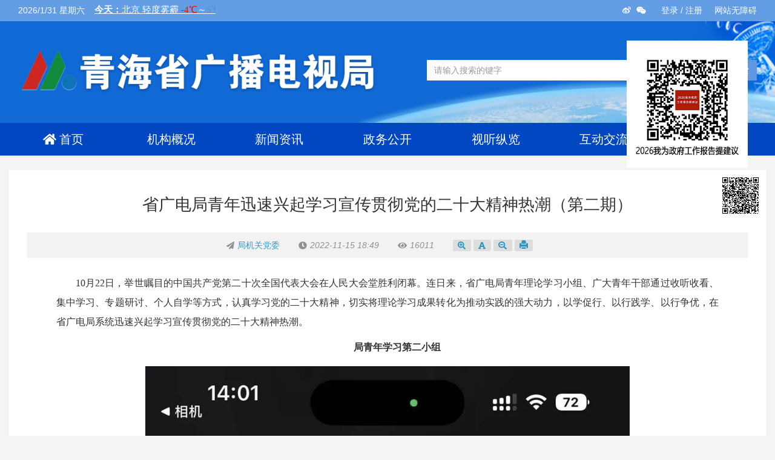

--- FILE ---
content_type: text/html; charset=UTF-8
request_url: http://gdj.qinghai.gov.cn/content/63736eb83fdee1179067d0ca.html
body_size: 7153
content:
<!DOCTYPE html>
<html>
<head>
    <title>省广电局青年迅速兴起学习宣传贯彻党的二十大精神热潮（第二期） 青海省广播电视局</title>
<meta name="keywords" content="省广电局青年迅速兴起学习宣传贯彻党的二十大精神热潮（第二期） 青海省广播电视局,青海省,省广电,省广播电视局,广播,电视">
<meta name="description" content="组织拟订全省广播电视科技发展规划、政策并组织实施和监督检查。负责对广播电视节目传输覆盖、监测和安全播出进行监管。指导、推进全省应急广播建设。指导、协调广播电视系统安全工作。指导全省广播电视、网络视听行业人才队伍建设."> <meta charset="utf-8" />
<meta http-equiv="x-ua-compatible" content="IE=edge" />
<meta name="viewport" content="width=device-width, height=device-height, initial-scale=1, maximum-scale=1, minimum-scale=1, user-scalable=no" />
<meta name="loadtimes" content="42 ms">

<meta name="author" content="QingHai Onzer Information Technology Co.,LTD. [http://www.onze.ltd|http://www.onze.tech]">
<link rel="bookmark" href="/public/gdj.qinghai.gov.cn/images/favicon.ico"/>
<link rel="shortcut icon" href="/public/gdj.qinghai.gov.cn/images/favicon.ico"/>
<meta itemprop="name" content="青海省广播电视局">
<meta itemprop="description" content="组织拟订全省广播电视科技发展规划、政策并组织实施和监督检查。负责对广播电视节目传输覆盖、监测和安全播出进行监管。指导、推进全省应急广播建设。指导、协调广播电视系统安全工作。指导全省广播电视、网络视听行业人才队伍建设.">
<meta itemprop="image" content="/public/gdj.qinghai.gov.cn/images/favicon.png">
<meta property="og:locale" content="zh_CN"/>
<meta property="og:type" content="website"/>
<meta property="og:title" content="青海省广播电视局"/>
<meta property="og:description" content="组织拟订全省广播电视科技发展规划、政策并组织实施和监督检查。负责对广播电视节目传输覆盖、监测和安全播出进行监管。指导、推进全省应急广播建设。指导、协调广播电视系统安全工作。指导全省广播电视、网络视听行业人才队伍建设."/>
<meta property="og:url" content="http://gdj.qinghai.gov.cn"/>
<meta property="og:site_name" content="青海省广播电视局"/>
<meta property="og:image" content="/public/gdj.qinghai.gov.cn/images/favicon.png"/>





<script>
    var CURSiteStatic = "\/public\/gdj.qinghai.gov.cn";
    var AppPath = "";
    var FromURL = "";
</script>
<link href="/public/theme/animate.min.css?v=2023010_01" rel="stylesheet">
<link href="/public/javascript/bower_components/bootstrap/dist/css/bootstrap.min.css?v=2023010_01"
      rel="stylesheet">

<script src="/public/javascript/bower_components/font-awesome/5.11.2/js/all.min.js?v=2023010_01"></script>
<script src="/public/javascript/bower_components/browser.js?v=2023010_01"></script>
<script src="/public/javascript/bower_components/jquery.1.11/dist/jquery.min.js?v=2023010_01"></script>
<script src="/public/javascript/bower_components/bootstrap/dist/js/bootstrap.min.js?v=2023010_01"></script>
<script src="/public/javascript/bower_components/layer/layer.js?v=2023010_01"></script>
<script src="/public/javascript/bower_components/jquery.lazyload.min.js?v=2023010_01"></script>
<script src="/public/javascript/bower_components/animatext.min.js?v=2023010_01"></script>
<!--[if lte IE 9]><script src="https://apps.bdimg.com/libs/html5shiv/3.7/html5shiv.min.js"></script><script src="https://apps.bdimg.com/libs/respond.js/1.4.2/respond.js"></script><script src="/public/javascript/bower_components/ie/PIE_IE678.js"></script><![endif]-->
<!--[if IE 6]><link rel="stylesheet" type="text/css" href="/public/javascript/bower_components/ie/ie6/bootstrap-ie6.min.css">
<script src="/public/javascript/bower_components/ie/ie6/bootstrap-ie.js" ></script>
<script src="/public/javascript/bower_components/ie/DD_belatedPNG_0.0.8a-min.js" ></script><script>DD_belatedPNG.fix('*');</script><![endif]-->
<script src="/public/javascript/global/global.min.js?v=2023010_01"></script>

</head>
<body>
<link rel="stylesheet" href="/public/gdj.qinghai.gov.cn/style.min.css?v=2023010_01" /> <link rel="stylesheet" href="/public/gdj.qinghai.gov.cn/mobile/style.css?v=2023010_01" /> <!--[if lte IE 10
    ]><h4 class="clear-margin-top clear-margin-bottom default-padding-top default-padding-bottom text-center bg-info"
        >您的浏览器版本太老了，建议升级到最新的版本。或者使用<a href="https://www.google.cn/chrome/" target="_blank"><u>Chrome系列浏览器</u></a></h4
    ><!
[endif]-->

<header id="header">
    <div id="mobileSearchBar"><i class="fas fa-search"></i></div>
    <div id="mobileBar"><i class="fas fa-bars"></i></div>
    <div id="topLine">
        <div class="container">
            <div class="col-md-6"
                ><span id="GlobalTopDateText" style="float: left"></span>
                <iframe width="200" scrolling="no" height="20" style="margin: 6px 0 0 16px" frameborder="0" allowtransparency="true" src="//i.tianqi.com/index.php?c=code&amp;id=11&amp;color=%23FFFFFF&amp;icon=1&amp;site=15" align="bottom"></iframe>
            </div>
            <div class="col-md-6 text-right">
                <a href="javascript:void(0)" id="TopBtnWeibo" class="text-color-s2 TopBtnQCode"
                    ><i class="fab fa-weibo"></i>
                    <img src="/public/gdj.qinghai.gov.cn/images/ewm_weibo.png?v=2023010_01" alt="" />
                </a>
                <a href="javascript:void(0)" id="TopBtnWeixin" class="text-color-s2 TopBtnQCode"><i class="fab fa-weixin"></i> <img src="/public/gdj.qinghai.gov.cn/images/ewm_weixin.png?v=2023010_01" alt="" /></a>
                &nbsp;&nbsp;&nbsp; <a class="text-color-s2" href="/user/login">登录</a> / <a class="text-color-s2" href="/user/signup">注册</a>
                 &nbsp;&nbsp;&nbsp;
                <a class="text-color-s2" href="javascript:void(0)" onclick="aria && aria.start()">网站无障碍</a>
            </div>
        </div>
    </div>
    <div id="topContent">
        <div class="container">
            <div class="col-md-6"
                ><a href="/" class="logoImage"><img src="/public/gdj.qinghai.gov.cn/images/logo.png?v=2023010_01" alt="青海省广播电视局" /></a
            ></div>
            <div class="col-md-6 text-right topContentSearch clearfix">
                <form class="form-inline" id="SearchForm" autocomplete="off" action="/search">
                    <div class="form-group">
                        <input type="text" class="form-control" name="Keywords" id="Keywords" placeholder="请输入搜索的键字" />
                    </div>
                    <button type="button" class="btn btn-info" id="SearchBtn"><i class="fas fa-search clear-margin-right"></i> </button>
                    <a href="/search?Type=adv" class="btn btn-primary">高级搜索</a>
                </form>
            </div>
        </div>
    </div>
  <div id="kefu2">
<div class="cs_qcode">
<a href="http://www.qinghai.gov.cn/xxgk/ztlm/2026wwzfgztjy_9714/index.html" target="_blank"><img src="/public/gdj.qinghai.gov.cn/images/2026.jpg" title="用手机微信扫一扫" height=180 width=180></a>
</div>
</div>
<style>
#kefu2{position:fixed; right:45px; bottom:443px; z-index:10008; padding: 10px; background: #fff; font-size: 12px;}
.cs_qcode{padding: 10px 0px 0px 0px;}
</style>
    <div id="topMenu">
        <div class="container">
            <div class="topMenuItem"
                ><a href="/"><i class="fas fa-home"></i>首页</a></div
            >
            <div class="topMenuItem"><a href="/channel/5dd5f3791e8299f68516e561">机构概况</a></div>
            <div class="topMenuItem"><a href="/channel/5dd5f3841e8299f68516e562">新闻资讯</a></div>
            <div class="topMenuItem"><a href="/channel/5dd5f38d1e8299f68516e563">政务公开</a></div>
            <div class="topMenuItem"><a href="/channel/5dd5f3941e8299f68516e564">视听纵览</a></div>
            <div class="topMenuItem"><a href="/channel/5dd626581e8299f68516e582">互动交流</a></div>
            <div class="topMenuItem"><a href="/channel/5dd5f3a41e8299f68516e566">党的建设</a></div>
        </div>
    </div>
</header>
<section class="clearfix container">
    <div class="panel panel-success">
        <div class="panel-body min-panel-body" id="article_detail">
            <div id="qrcode"></div>
            
            <h1 class="title default-word-wrap">省广电局青年迅速兴起学习宣传贯彻党的二十大精神热潮（第二期）</h1>
            
            <div class="params">
                <a><i class="fas fa-paper-plane"></i><span
                            class="source">局机关党委</span></a>
                
                <a><i class="fas fa-clock"></i><i class="date">2022-11-15 18:49</i></a>
                <a><i class="fas fa-eye"></i><i class="read_count">16011</i></a>
                
                <a class="tools">
                    <span class="article_detail_content_text" id="article_detail_content_text_big"><i
                                class="fas fa-search-plus"></i></span>
                    <span class="article_detail_content_text" id="article_detail_content_text"><i
                                class="fas fa-font"></i></span>
                    <span class="article_detail_content_text" id="article_detail_content_text_small"><i
                                class="fas fa-search-minus"></i></span>
                    <span class="article_detail_content_text" id="article_detail_printer"><i
                                class="glyphicon glyphicon-print"></i></span>
                </a>
                
                
                
                
                
                
                
                
                
                
                
                
                
            </div>
            
            <div class="content">
                <p style="text-indent:2em;">
	<p style="text-align:justify;">
		<span style="text-indent:2em;font-family:&quot;font-size:16px;">10月22日，举世瞩目的中国共产党第二十次全国代表大会在人民大会堂胜利闭幕。连日来，省广电局青年理论学习小组、广大青年干部通过收听收看、集中学习、专题研讨、个人自学等方式，认真学习党的二十大精神，切实将理论学习成果转化为推动实践的强大动力，以学促行、以行践学、以行争优，在省广电局系统迅速兴起学习宣传贯彻党的二十大精神热潮。</span>
	</p>
	<p style="text-align:center;">
		<span style="font-family:&quot;font-size:16px;text-indent:2em;"><strong>局青年学习第二小组</strong><img src="/public/gdj.qinghai.gov.cn/uploader/image/2022/11/15/63736e443fdee1179067d0c8.jpg" alt="" /></span>
	</p>
	<p style="text-align:justify;">
		<span style="font-family:&quot;font-size:16px;text-indent:2em;">局青年学习第二小组以视频形式组织召开学习贯彻党的二十大精神研讨交流会议。</span>
	</p>
	<p style="text-align:justify;">
		<span style="font-family:&quot;font-size:16px;text-indent:2em;">小组成员集中学习了党的二十大报告，以报告主题、“三个务必”“五个必由之路”“六个必须坚持”以及中国共产党的中心任务等重点内容为切入点，深读细研报告内容，深刻领悟报告确定的重要思想、重大战略、重大举措。小组成员一致认为，要紧密结合自身实际，切实用党的二十大精神统一思想、统一意志、统一行动，为奋力谱写中国式现代化国家青海篇章、广电篇章凝聚强大精神力量。</span>
	</p>
	<p style="text-align:justify;">
		<span style="font-family:&quot;font-size:16px;text-indent:2em;">会上，两名青年代表作交流发言。他们表示，党的二十大胜利召开，作为青年一代对党和国家未来的发展充满信心，对民族复兴和全面建成社会主义现代化强国充满信心。作为广电系统的青年干部职工，要把学习宣传贯彻党的二十大精神作为当前和今后一个时期的首要政治任务，以踔厉奋发笃行不怠、守正创新继往开来的精气神，推动党的二十大精神落地生根开花结果。在日常的工作中，要进一步提高政治站位，踏踏实实学理论、认认真真学政策、仔仔细细学业务；要进一步增强事业心和责任感，以“时时放心不下”的责任感担负起自己的岗位职责；要进一步学习和发扬党的优良传统，不怕苦不怕累，在自己的岗位上贡献光和热，把更多的精力投入到为党工作、为民服务上；要进一步把党的二十大精神与日常工作有机结合，在新时代新征程上建功立业，为广电事业贡献力量，为人民美好生活矢志奋斗。</span>
	</p>
</p>
            </div>
        </div>
    </div>
</section>
<footer id="footer">
    <div id="footMenu">
        <div class="container">
            <div class="col-md-4 col-xs-12">
                <div class="footMenuItem"
                    ><a href="javascript:void(0)">全国广电 <span class="glyphicon glyphicon-chevron-up"></span></a>
                    <div class="footMenuItemChild">
                        <a href="http://www.nrta.gov.cn/" target="_blank">国家广播电视总局</a>
                        <a href="http://gdj.beijing.gov.cn" target="_blank">北京局</a>
                        <a href="http://whly.tj.gov.cn/" target="_blank">天津局</a>
                        <a href="http://rta.hebei.gov.cn/" target="_blank">河北局</a>
                        <a href="http://gdj.shanxi.gov.cn" target="_blank">山西局</a>
                        <a href="http://gbdsj.nmg.gov.cn" target="_blank">内蒙古局</a>
                        <a href="http://gdj.ln.gov.cn/" target="_blank">辽宁局</a>
                        <a href="http://gdj.jl.gov.cn" target="_blank">吉林局</a>
                        <a href="http://hljgdj.hlj.gov.cn/" target="_blank">黑龙江局</a>
                        <a href="http://whlyj.sh.gov.cn" target="_blank">上海局</a>
                        <a href="http://jsgd.jiangsu.gov.cn" target="_blank">江苏局</a>
                        <a href="http://gdj.zj.gov.cn" target="_blank">浙江局</a>
                        <a href="http://gdj.ah.gov.cn" target="_blank">安徽局</a>
                        <a href="http://gdj.fujian.gov.cn/" target="_blank">福建局</a>
                        <a href="http://gdj.jiangxi.gov.cn/" target="_blank">江西局</a>
                        <a href="http://gd.shandong.gov.cn" target="_blank">山东局</a>
                        <a href="http://www.hnppb.gov.cn/" target="_blank">河南局</a>
                        <a href="https://gdj.hubei.gov.cn/" target="_blank">湖北局</a>
                        <a href="http://gbdsj.hunan.gov.cn/" target="_blank">湖南局</a>
                        <a href="http://gbdsj.gd.gov.cn" target="_blank">广东局</a>
                        <a href="http://gbdsj.gxzf.gov.cn" target="_blank">广西局</a>
                        <a href="http://lwt.hainan.gov.cn/" target="_blank">海南厅</a>
                        <a href="http://whlyw.cq.gov.cn/index.html" target="_blank">重庆委</a>
                        <a href="http://gdj.sc.gov.cn" target="_blank">四川局</a>
                        <a href="http://gbdsj.guizhou.gov.cn/" target="_blank">贵州局</a>
                        <a href="http://ynsgbdsj.yn.gov.cn/" target="_blank">云南局</a>
                        <a href="http://gdj.shaanxi.gov.cn" target="_blank">陕西局</a>
                        <a href="http://gdj.gansu.gov.cn" target="_blank">甘肃局</a>
                        <a href="http://gdj.nx.gov.cn" target="_blank">宁夏局</a>
                        <a href="http://gdj.xinjiang.gov.cn/" target="_blank">新疆局</a>
                    </div>
                </div>
            </div>
            <div class="col-md-4 col-xs-12">
                <div class="footMenuItem"><a href="javascript:void(0)">青海广电 <span class="glyphicon glyphicon-chevron-up"></span></a>
                    <div class="footMenuItemChild">
                        <a target="_blank" href="http://gdj.qinghai.gov.cn/">青海省广播电视局</a>
                        <a target="_blank" href="http://www.qhbtv.com/">青海网络广播电视台</a>
                        <a target="_blank" href=" http://www.xntv.tv/">西宁网络电视台</a>
                        
                        
                        
                        
                    </div>
                </div>
            </div>
            <div class="col-md-4 col-xs-12">
                <div class="footMenuItem"
                    ><a href="javascript:void(0)">省直各厅局 <span class="glyphicon glyphicon-chevron-up"></span></a>
                    <div class="footMenuItemChild">
                        <a target="_blank" href="http://fgw.qinghai.gov.cn/">省发展和改革委员会</a>
                        <a target="_blank" href="http://jyt.qinghai.gov.cn/">省教育厅</a>
                        <a target="_blank" href="http://kjt.qinghai.gov.cn/">省科学技术厅</a>
                        <a target="_blank" href="http://gxgz.qinghai.gov.cn/">省工业和信息化厅（省政府国有资产监督管理委员会）</a>
                        <a target="_blank" href="http://mzw.qinghai.gov.cn">省民族宗教事务委员会</a>
                        <a target="_blank" href="http://gat.qinghai.gov.cn/">省公安厅</a>
                        <a target="_blank" href="http://mzt.qinghai.gov.cn/">省民政厅</a>
                        <a target="_blank" href="http://sft.qinghai.gov.cn/">省司法厅</a>
                        <a target="_blank" href="http://czt.qinghai.gov.cn/">省财政厅</a>
                        <a target="_blank" href="http://rst.qinghai.gov.cn/">省人力资源和社会保障厅</a>
                        <a target="_blank" href="http://zrzyt.qinghai.gov.cn/">省自然资源厅</a>
                        <a target="_blank" href="http://sthjt.qinghai.gov.cn/">省生态环境厅</a>
                        <a target="_blank" href="http://zjt.qinghai.gov.cn/">省住房和城乡建设厅</a>
                        <a target="_blank" href="http://jtyst.qinghai.gov.cn/">省交通运输厅</a>
                        <a target="_blank" href="http://slt.qinghai.gov.cn/">省水利厅</a>
                        <a target="_blank" href="http://nynct.qinghai.gov.cn/">省农业农村厅</a>
                        <a target="_blank" href="http://swt.qinghai.gov.cn/">省商务厅</a>
                        <a target="_blank" href="http://whlyt.qinghai.gov.cn/">省文化和旅游厅</a>
                        <a target="_blank" href="http://wsjkw.qinghai.gov.cn/">省卫生健康委员会</a>
                        <a target="_blank" href="https://tyjrt.qinghai.gov.cn/">省退役军人事务厅</a>
                        <a target="_blank" href="http://yjt.qinghai.gov.cn/">省应急管理厅</a>
                        <a target="_blank" href="http://sjt.qinghai.gov.cn/">省审计厅</a>
                        <a target="_blank" href="http://wsb.qinghai.gov.cn/">省外事办公室</a>
                        <a target="_blank" href="http://lcj.qinghai.gov.cn/">省林业和草原局</a>
                        <a target="_blank" href="http://scjgj.qinghai.gov.cn/ ">省市场监督管理局</a>
                        <a target="_blank" href="http://dfjrj.qinghai.gov.cn/">省地方金融监督管理局</a>
                        <a target="_blank" href="http://gdj.qinghai.gov.cn/">省广播电视局</a>
                        <a target="_blank" href="http://tjj.qinghai.gov.cn/">省统计局</a>
                        <a target="_blank" href="http://tyj.qinghai.gov.cn/">省体育局</a>
                        <a target="_blank" href="http://fpj.qinghai.gov.cn/">省扶贫开发局</a>
                        <a target="_blank" href="http://rfb.qinghai.gov.cn/">省人民防空办公室</a>
                        <a target="_blank" href="http://xfj.qinghai.gov.cn/">省信访局</a>
                        <a target="_blank" href="http://zwfwj.qinghai.gov.cn/">省政务服务监督管理局</a>
                        <a target="_blank" href="http://lsj.qinghai.gov.cn/">省粮食局</a>
                        <a target="_blank" href="http://jyj.qinghai.gov.cn/">省监狱管理局</a>
                        <a target="_blank" href="http://ypjgj.qinghai.gov.cn/">省药品监督管理局</a>
                        <a target="_blank" href="http://sjy.qinghai.gov.cn/">三江源国家公园管理局</a>
                        <a target="_blank" href="http://qhh.qinghai.gov.cn/">青海湖景区保护利用管理局</a>
                        <a target="_blank" href="http://xnjkq.qinghai.gov.cn/">西宁经济技术开发区</a>
                        <a target="_blank" href="http://cdm.qinghai.gov.cn/"> 柴达木循环经济试验区</a>
                        <a target="_blank" href="http://hdgyy.qinghai.gov.cn/">海东工业园区</a>
                    </div>
                </div>
            </div>
        </div>
    </div>
    <div class="container">
        <div class="col-md-6 left_text_box">
            <div>
                <a href="javascript:void(0)" id="BtnSetHome" class="link">设为首页</a>&nbsp;&nbsp;&nbsp;|&nbsp;&nbsp;&nbsp; <a href="javascript:void(0)" id="BtnAddFavorite" class="link">加入收藏</a>&nbsp;&nbsp;&nbsp;|&nbsp;&nbsp;&nbsp;
                <a target="_blank" href="/contact.html" class="link">联系我们</a>&nbsp;&nbsp;&nbsp;|&nbsp;&nbsp;&nbsp;
                <a target="_blank" href="/sitemap.html" class="link">网站地图</a>
            </div>
            <div>
                主办单位：青海省广播电视局 &nbsp;&nbsp;&nbsp;&nbsp; 地址：西宁市城西区昆仑路48号<br />
                网站标识码：6300000038&nbsp;&nbsp;&nbsp;&nbsp;&nbsp;&nbsp;&nbsp;&nbsp;&nbsp;&nbsp;&nbsp;电话：0971-6329061<br />
                <a href="http://beian.miit.gov.cn/" target="_blank">青ICP备05000040号</a>
                &nbsp;&nbsp;&nbsp;
                <a href="http://www.beian.gov.cn/portal/registerSystemInfo?recordcode=63010402000101" target="_blank">青公网安备 63010402000101号</a>
                【43ms】
                <br />
            </div>
        </div>
        <div class="col-md-6">
            <div class="footer_qrcodes text-center">
                <img src="/public/gdj.qinghai.gov.cn/images/ewm_weibo.png?v=2023010_01" alt="" />
                <img src="/public/gdj.qinghai.gov.cn/images/ewm_weixin.png?v=2023010_01" alt="" />
                <script defer async type="text/javascript">
                    document.write(unescape("%3Cspan id='_ideConac' %3E%3C/span%3E%3Cscript src='http://dcs.conac.cn/js/29/000/0000/60412395/CA290000000604123950001.js' type='text/javascript'%3E%3C/script%3E"))
                </script>
                <script id="_jiucuo_" sitecode="6300000038" src="https://zfwzgl.www.gov.cn/exposure/jiucuo.js"></script>
            </div>
        </div>
    </div>
</footer>

<script src="/public/javascript/bower_components/zh_date.min.js?v=2023010_01"></script>
<script src="/public/javascript/bower_components/jquery.qrcode.min.js?v=2023010_01"></script>
<script src="/public/javascript/bower_components/jquery.SuperSlide.2.1.3.js?v=2023010_01"></script>
<script src="/public/javascript/bower_components/jquery.scrolla.min.js?v=2023010_01"></script>

<link rel="stylesheet" href="https://g.alicdn.com/de/prismplayer/2.9.20/skins/default/aliplayer-min.css" />
<script charset="utf-8" type="text/javascript" src="https://g.alicdn.com/de/prismplayer/2.9.20/aliplayer-h5-min.js"></script>

<script src="/public/gdj.qinghai.gov.cn/app.min.js?v=2023010_01"></script>
<script src="/public/gdj.qinghai.gov.cn/app_article_detail_v2.min.js?v=2023010_01"></script>


<div class="hidden">
    <script defer type="text/javascript" src="https://v1.cnzz.com/z_stat.php?id=1278249689&web_id=1278249689"></script>
</div>
<script defer async type="text/javascript" src="//gov.govwza.cn/dist/aria.js?appid=77920913d30e9fdba1f11082f1c8efc1" charset="utf-8"></script>

</body>
</html>






--- FILE ---
content_type: text/html; charset=UTF-8
request_url: http://i.tianqi.com/index.php?c=code&id=11&color=%23FFFFFF&icon=1&site=15
body_size: 1856
content:
<html><head>
    <meta http-equiv="Content-Type" content="text/html; charset=utf-8">
    <meta name="viewport" content="width=device-width, initial-scale=1.0, maximum-scale=1.0, minimum-scale=1.0, user-scalable=no" />
    <title>北京天气预报代码调用</title>
    <link href="//static.tianqistatic.com/static/css/mobile.css" rel="stylesheet" type="text/css">
    <link href="//plugin.tianqistatic.com/static/css/new_zishiying.css" rel="stylesheet" type="text/css">
    <!--[if IE 6]>
    <script type="text/javascript" mce_src="DD_belatedPNG.js" src="//static.tianqistatic.com/static/js/DD_belatedPNG.js"></script>
    <script type="text/javascript">DD_belatedPNG.fix(".pngtqico");</script>
    <![endif]-->
    <style>
        a{ font-size:12px;}
        .col_kx { OVERFLOW: hidden; WIDTH:500px }
    </style>
    <script type="text/javascript">
        var color = bgcolor = bdcolor = site = "";
        var num = 2;
        document.addEventListener('DOMContentLoaded', function() {
            // 检查并设置背景颜色
            if (typeof bgcolor !== 'undefined' && bgcolor !== '') {
                document.getElementById('header_demo').style.backgroundColor = bgcolor;
                document.getElementById('header_demo1').style.backgroundColor = bgcolor;
                document.getElementById('header_demo2').style.backgroundColor = bgcolor;
            }
            
            // 检查并设置边框
            if (typeof bdcolor !== 'undefined' && bdcolor !== '') {
                document.getElementById('header_demo').style.border = '1px solid ' + bdcolor;
                document.getElementById('header_demo1').style.border = '1px solid ' + bdcolor;
                document.getElementById('header_demo2').style.border = '1px solid ' + bdcolor;
            }
            
            // 检查并设置链接颜色
            if (typeof color !== 'undefined' && color !== '') {
                var headerDemoLinks = document.querySelectorAll('#header_demo a');
                var headerDemo1Links = document.querySelectorAll('#header_demo1 a');
                var headerDemo2Links = document.querySelectorAll('#header_demo2 a');
                
                headerDemoLinks.forEach(function(link) {
                    link.style.color = color;
                });
                
                headerDemo1Links.forEach(function(link) {
                    link.style.color = color;
                });
                
                headerDemo2Links.forEach(function(link) {
                    link.style.color = color;
                });
            }
        });
    </script>
</head>
<body marginwidth="0" marginheight="0" style="background-color:transparent;overflow:hidden;display:flex;align-items: center;">
<div id="header_demo" class="col_kx">
    <table border="0" cellspacing="0" cellpadding="0"><tr>
            <td id="header_demo1" nowrap>
                <div class="code1">
                    <a style="font-size: 15px;" target="_blank"  href="https://www.tianqi.com/beijing/?tq" title="点击查看北京未来七天天气预报 ">
                        <strong>今天：</strong>北京 轻度雾霾 <span style="color:#f00">-4℃</span>～<span style="color:#4899be">5℃</span>  2级                        <strong>明天：</strong>北京 晴 <span style="color:#f00">-4℃</span>～<span style="color:#4899be">9℃</span>  2级                        <strong>后天：</strong>北京 晴 <span style="color:#f00">-2℃</span>～<span style="color:#4899be">9℃</span>  2级</a></div>
            </td>
            <td id="header_demo2" nowrap></td>
        </tr></table>
</div>
<script src="//www.tianqi.com/static/js/scroll2.js" type="text/javascript"></script>
<div style="display: none;">
</div><div style="display: none;">
    <script type="text/javascript">
        var _hmt = _hmt || [];
        (function() {
            var hm = document.createElement("script");
            hm.src = "https://hm.baidu.com/hm.js?86f43783acc56b0c8abb5bb039edc763";
            var s = document.getElementsByTagName("script")[0];
            s.parentNode.insertBefore(hm, s);
        })();
    </script>
</div>
<script>
        var site = '15'==0?'16':'15';
        var fontSize = document.querySelectorAll('.code1');
        var nodeList
        (function(){
            site = 15
            if(hasMobile()){
            site = (site/4.5) + 'vw'
            for(var i = 0;i<fontSize.length;i++){
                fontSize[i].children[0].style.fontSize = site
                    // fontSize[i].style.fontSize = site
                }
            }else{
            }
        })()
        function hasMobile() {
  let isMobile = false
  if (navigator.userAgent.match(/(phone|pad|pod|iPhone|iPod|ios|iPad|Android|Mobile|BlackBerry|IEMobile|MQQBrowser|JUC|Fennec|wOSBrowser|BrowserNG|WebOS|Symbian|Windows Phone)/i)) {
    isMobile = true
  }
  return isMobile
}
</script>
</body></html><script type="text/javascript">num=0;color="#FFFFFF";site="15";icon="tqicon1";temp=0;document.domain = "tianqi.com";document.cookie="PATHURL=c=code&id=11&color=%23FFFFFF&icon=1&site=15;domain=.tianqi.com";</script>

--- FILE ---
content_type: text/css
request_url: http://gdj.qinghai.gov.cn/public/gdj.qinghai.gov.cn/mobile/style.css?v=2023010_01
body_size: 2322
content:
@media screen and (max-width:675px){header#header{padding:0;background:#1069d5 url(images/top_bg.png) center bottom no-repeat;margin-bottom:15px;background-size:auto 100%;position:relative}header#header #topLine{display:none}header#header #topContent{margin:0;padding:0}header#header #topContent .container{margin:0}header#header #topContent .container .topContentSearch{background-color:rgba(0,0,0,0.1);padding:15px 12px 0 12px !important;margin-bottom:12px !important;display:none}header#header #topContent .container .topContentSearch *{font-size:12px !important}header#header #topContent .container .topContentSearch #SearchForm .form-group{float:left}header#header #topContent .container .topContentSearch #SearchForm .form-group .form-control{height:31px !important;border:0;min-width:14em}header#header #topContent .container .topContentSearch #SearchForm #SearchBtn{margin-left:1px;float:left}header#header #topContent .container .topContentSearch #SearchForm a{margin-left:1px;float:left}header#header #topContent .container div[class^='col-']{margin:0;padding:0}header#header #topContent .container div[class^='col-'] a.logoImage{margin:0 90px 0 0;display:block;padding:2px 0}header#header #topContent .container div[class^='col-'] a.logoImage img{max-width:100%;height:auto;max-height:46px;text-align:left}header#header #mobileSearchBar{z-index:98;position:absolute;top:11px;right:48px;width:30px;height:30px;line-height:30px;display:block;color:#ddd;font-size:20px;border-radius:50%;text-align:right}header#header #mobileBar{z-index:98;position:absolute;top:8px;right:10px;width:30px;height:30px;display:block;color:#fff;font-size:20px;text-align:center}header#header #mobileBar svg{-ms-transform:rotate(180deg);-webkit-transform:rotate(180deg);transform:rotate(180deg)}header#header #mobileBar:hover svg{-ms-transform:rotate(90deg);-webkit-transform:rotate(90deg);transform:rotate(90deg)}header#header #topMenu{display:none;background:rgba(255,255,255,0.2);background:#0147c1;color:#fff;height:auto;line-height:48px;z-index:99;padding:12px;position:absolute;top:50px;left:0}header#header #topMenu .topMenuItem{position:relative;float:both;width:100%;text-align:left;transition:all 500ms;-ms-transition:all 500ms;-moz-transition:all 500ms;-webkit-transition:all 500ms;-o-transition:all 500ms}header#header #topMenu .topMenuItem a{display:block;color:#fff;font-size:18px}header#header #topMenu .topMenuItem.active,header#header #topMenu .topMenuItem:hover{background:rgba(190,0,0,0.8)}footer#footer{margin-top:24px;color:#999;font-size:11px;line-height:1.6}footer#footer #footMenu{text-align:left;background:#327eda;color:#fff}footer#footer #footMenu .container{padding:12px}footer#footer #footMenu .container div[class^='col-']{margin:3px 0}footer#footer #footMenu .container .left_text_box{text-align:center}footer#footer #footMenu .footMenuItem{padding:0 0 0 0;position:relative;background:#3b94ff;width:100%;transition:all 500ms;-ms-transition:all 500ms;-moz-transition:all 500ms;-webkit-transition:all 500ms;-o-transition:all 500ms}footer#footer #footMenu .footMenuItem a{padding-left:12px;color:#fff;display:block;border:1px solid rgba(255,255,255,0.3);transition:all 500ms;-ms-transition:all 500ms;-moz-transition:all 500ms;-webkit-transition:all 500ms;-o-transition:all 500ms}footer#footer #footMenu .footMenuItem a span.glyphicon{float:right;margin-right:12px;margin-top:6px}footer#footer #footMenu .footMenuItem .footMenuItemChild{width:100%;position:absolute;left:0;bottom:25px;display:none;min-height:30px;max-height:300px;overflow-y:auto;background:#3b94ff;border:1px solid rgba(255,255,255,0.3)}footer#footer #footMenu .footMenuItem .footMenuItemChild a{display:block;color:#fff;margin:0;border:0}footer#footer #footMenu .footMenuItem .footMenuItemChild a:hover{color:#ddd}footer#footer #footMenu .footMenuItem:hover .footMenuItemChild{box-shadow:1px 1px 3px rgba(0,0,0,0.1) inset;padding-top:8px;padding-bottom:8px;display:block;z-index:9999}footer#footer #footMenu .footMenuItem:hover a{padding-left:12px;color:#fff;display:block}footer#footer a{color:#999}footer#footer a.link{color:#444;font-weight:500}footer#footer .footer_qrcodes img{border:10px solid transparent;margin:0px 0px 0 0px;width:100px}.index_slider_carousel{height:226px !important}.index_slider_carousel .carousel-inner .item a{height:226px !important}.index_slider_carousel .carousel-inner .item a img{min-height:226px !important}.index_slider_carousel .carousel-inner .item a .carousel-caption{padding:.2em 1em}.index_slider_carousel .carousel-inner .item img{max-width:100%;min-height:226px !important}.article-box{padding:16px}.article-box .article-box-title{line-height:24px;font-weight:600;font-size:16px;margin-bottom:12px}.article-box .article-box-title a{color:#327eda}.article-box .article-box-title a.linkItem{margin-right:4px}.article-box .article-box-title a.linkItem:hover,.article-box .article-box-title a.linkItem.active{color:#327eda;color:#db1b2a}.article-box .article-box-title-s2{font-size:16px;line-height:24px}.article-box .article-box-title-f2 a{color:#db1b2a}.article-box .article-box-body .tabContent .item{padding:6px 6px 6px 20px}.article-box .article-box-body .tabContent .item a{padding-right:0px}#index_hdjl_group{min-height:auto}#index_hdjl_group div.btns .cus_btn{font-size:16px;padding:8px 12px}#index_zwgk_left_btn{margin-bottom:24px}#index_djzl .slideBox .sPrev,#index_djzl .slideBox .sNext{height:60px}#index_djzl ul li .pic img{border:2px solid #fff;height:60px}#index_stzl_images{overflow:hidden}#index_stzl_images .s2{padding-right:0}#index_stzl_images .pull-left{float:none}#index_stzl_images .pull-left .clearfix{display:none}#index_stzl_images .pull-left a img{margin:12px 24px;display:flex}#index_stzl_images .pull-left a img.img003{display:none}#zwgk_zwfw div a{max-height:65px;overflow:hidden}#zwgk_zwfw div a svg[class^='svg-']:not(:root){margin-right:0}#article_detail{padding:0 !important;margin:0 !important;background:#f4f4f4;overflow:hidden}#article_detail #qrcode{display:none}#article_detail .title{text-align:left;font-size:18px;line-height:1.6em;padding-left:1em;padding-right:1em}#article_detail .sub_title{text-align:center;padding:.3em 1em .6em;color:#db0000}#article_detail .params{margin:0 !important;padding:5px 25px;font-size:.95em;text-align:left;background:rgba(0,0,0,0.05);color:rgba(0,0,0,0.4)}#article_detail .params a{display:inline-block;width:48%;color:rgba(0,0,0,0.4)}#article_detail .params a.tools{display:none}#article_detail .description{background:rgba(0,0,0,0.03);border-bottom:1px solid #eee;color:rgba(0,0,0,0.5);padding:.6em 1em;margin-top:1px}#article_detail .content{padding:15px 0 !important;line-height:1.6em;word-wrap:break-word;word-break:break-all}.channel_childs a.channel_child_2{display:none;padding:8px 12px 8px 32px;font-size:.9em;background:rgba(255,100,0,0.01)}.channel-nav *{font-size:13px}#GDJ_Leader_Group{padding:0}#GDJ_Leader_Group #GDJ_Leader_Box .GDJ_Leader_Box_A{padding:0 0 0 0;position:relative;height:auto;margin-bottom:24px;background:#f5f5f5;border:12px solid transparent}#GDJ_Leader_Group #GDJ_Leader_Box .GDJ_Leader_Box_A:hover{background:#f6f6f6;border:12px solid #f6f6f6}#GDJ_Leader_Group #GDJ_Leader_Box .GDJ_Leader_Box_A_photo{position:static !important;display:block;width:100%;height:auto;overflow:hidden;line-height:1;text-align:center}#GDJ_Leader_Group #GDJ_Leader_Box .GDJ_Leader_Box_A_photo img{width:61.8%;margin:0;transition:all 500ms;-ms-transition:all 500ms;-moz-transition:all 500ms;-webkit-transition:all 500ms;-o-transition:all 500ms}#GDJ_Leader_Group #GDJ_Leader_Box .GDJ_Leader_Box_A_text{display:block;width:100%;text-align:center}#GDJ_Leader_Group #GDJ_Leader_Box .GDJ_Leader_Box_A_text h3{margin:12px 0 12px 0;padding:0 0 0 0;font-size:18px}#GDJ_Leader_Group #GDJ_Leader_Box .GDJ_Leader_Box_A_text br{display:none}#GDJ_Leader_Group #GDJ_Leader_Box .GDJ_Leader_Box_A_text div{text-indent:2em;text-align:left}#GDJ_Leader_Group #GDJ_Leader_Box .GDJ_Leader_Box_A_text div.GDJ_Leader_Box_More_Text{display:block;padding:6px 0}#GDJ_Leader_Group #GDJ_Leader_Box .GDJ_Leader_Box_A_text div.GDJ_Leader_Box_More_Text div:hover{background:#ddd}#GDJ_Leader_Group #GDJ_Leader_Box .GDJ_Leader_Box_A_text a{text-align:right;display:block}#GDJ_Leader_Group #GDJ_Leader_Box div[class*='col-'] .GDJ_Leader_Box_A{background:#fff;padding:0 8px 0 0}#GDJ_Leader_Box{padding:0;margin-left:-15px;margin-right:-15px}#GDJ_Leader_Box .GDJ_Leader_Box_A{padding:15px;border:0}#GDJ_Leader_Box .GDJ_Leader_Box_A .GDJ_Leader_Box_A_photo{width:100%;height:auto;position:static}#GDJ_Leader_Box .GDJ_Leader_Box_A .GDJ_Leader_Box_A_text h3{text-align:center}#GDJ_Leader_Box .GDJ_Leader_Box_A .GDJ_Leader_Box_A_text .GDJ_Leader_Box_More_Text div{padding:0 !important}#GDJ_Leader_Box .GDJ_Leader_Box_A .GDJ_Leader_Box_A_text .GDJ_Leader_Box_More_Text div span{display:block;position:static !important;color:#999}.GDJ_Leader_Event{margin-left:-15px;margin-right:-15px}.GDJ_Leader_Event .item a{padding-right:0}.dangjian-box{padding:0}.dangjian-box .article-box{padding:15px}.dangjian-box .article-box .article-box-body .item a{padding-right:0}}

--- FILE ---
content_type: application/javascript
request_url: http://gdj.qinghai.gov.cn/public/gdj.qinghai.gov.cn/app.min.js?v=2023010_01
body_size: 7345
content:
function animateButtomLine(){var t=Array.prototype.slice.call(arguments),e=null==t[0]?"":t[0],a=null==t[1]?0:t[1],n=null==t[2]?"rgb(0, 133, 188)":t[2];e.length>0&&$(e)&&($(e).focus(function(t){t.isPropagationStopped();var e=$(this),i='<span class="animateButtomLine"></span>';n.length>0&&(i='<span class="animateButtomLine" style="background:'+n+'"></span>'),$(i).insertAfter(e);var o="100%",r=0;a&&null!=a&&(r=a,o=e.parent().width()),e.parent().find(".animateButtomLine").animate({left:r,width:o})}),$(e).blur(function(t){t.isPropagationStopped();var e=$("span.animateButtomLine");e.animate({left:"50%",width:0},100,function(){e.remove()})}))}function animateButtomLineHover(){var t=Array.prototype.slice.call(arguments),e=null==t[0]?"":t[0],a=null==t[1]?0:t[1],n=null==t[2]?"rgb(0, 133, 188)":t[2];e.length>0&&$(e)&&$(e).hover(function(t){t.isPropagationStopped();var e=$(this),i='<span class="animateButtomLine"></span>';n.length>0&&(i='<span class="animateButtomLine" style="background:'+n+'"></span>'),$(i).insertAfter(e);var o="100%",r=0;a&&null!=a&&(r=a,o=e.parent().width()-2*a),e.parent().find(".animateButtomLine").animate({left:r,width:o})},function(t){t.isPropagationStopped();var e=$("span.animateButtomLine");e.animate({left:"50%",width:0},100,function(){e.remove()})})}function AddFavorite(t,e){try{window.external.addFavorite(t,e)}catch(a){try{window.sidebar.addPanel(e,t,"")}catch(t){alert("加入收藏失败，请使用Ctrl+D进行添加")}}}function SetHome(t,e){try{t.style.behavior="url(#default#homepage)",t.setHomePage(e)}catch(t){if(window.netscape){try{netscape.security.PrivilegeManager.enablePrivilege("UniversalXPConnect")}catch(t){alert("此操作被浏览器拒绝！\n请在浏览器地址栏输入“about:config”并回车\n然后将 [signed.applets.codebase_principal_support]的值设置为'true',双击即可。")}var a=Components.classes["@mozilla.org/preferences-service;1"].getService(Components.interfaces.nsIPrefBranch);a.setCharPref("browser.startup.homepage",e)}else alert("此操作被浏览器拒绝！请根据浏览器设置选项对其进行操作。")}}String.prototype.Trim=function(){return this.replace(/(^\s*)|(\s*$)/g,"")},String.prototype.LTrim=function(){return this.replace(/(^\s*)/g,"")},String.prototype.RTrim=function(){return this.replace(/(\s*$)/g,"")},$.extend({animateButtomLine:function(){animateButtomLine.apply(this,Array.prototype.slice.call(arguments))},animateButtomLineHover:function(){animateButtomLineHover.apply(this,Array.prototype.slice.call(arguments))}});var maxInputText=function(t,e){var a=parseInt(e),n=t.value.Trim();n.length>a&&(t.value=n.substring(0,a),alert("本栏位最多只能输入"+e+"个字..."))};$(document).ready(function(){var t=navigator.userAgent;(t.indexOf("Android")>-1||t.indexOf("iPhone")>-1||t.indexOf("iPad")>-1||t.indexOf("iPod")>-1||t.indexOf("Symbian")>-1)&&($("#mobileBar").click(function(){$(".topContentSearch").hide(),$("#topMenu").toggle()}),$("#mobileSearchBar").click(function(){$("#topMenu").hide(),$(".topContentSearch").toggle()})),$.animateButtomLineHover("#topMenu>.topMenuItem a",0,"#db0000"),$("img.image-lazy").lazyload({effect:"fadeIn"}),$("#GlobalTopDateText").html(GetZHDateString()),$("#BtnSetHome").click(function(){SetHome(this,window.location)}),$("#BtnAddFavorite").click(function(){AddFavorite(window.location,document.title)}),$("#qrcode")&&$("#qrcode").length>0&&$("#qrcode").qrcode({render:"canvas",width:140,height:140,text:window.location.href});var e=$("#SearchBtn");e&&e.length>0&&e.click(function(){var t=$("#Keywords").val().Trim();if(0==t.length)return $("#Keywords").focus(),alert("请输入关键字！"),!1;$("#SearchForm").submit()});var a=$("#index_djzl");a&&a.length>0&&$("#index_djzl .slideBox").slide({mainCell:"ul",vis:3,prevCell:".sPrev",nextCell:".sNext",effect:"leftLoop"});var n=$("#index_hdjl_list");n&&n.length>0&&$.get(AppPath+"/api/guestbook_member",{ChannelID:"100000000000000000000001",TypeID:"guestbooktype00000001001",PageCount:5}).done(function(t){"object"==typeof t.Items&&1==t.status?t.Items.length>0?(n.empty(),$.each(t.Items,function(t,e){var a="";if(1==e.ReplyStatus&&(a="待处理"),10==e.ReplyStatus&&(a="正处理"),20==e.ReplyStatus&&(a="已完成"),t<=3){var i="";i+="<tr>",i+='<td class="aLink"><a href="/feedback_mailbox.html#'+e.ID+'">'+e.Title+"</a></td>",i+='<td class="status">'+a+"</td>",i+='<td class="date">'+e.CreatedAt+"</td>",i+="</tr>",n.append(i)}})):n.html('<i class="fa fa-spinner fa-spin"></i>没有相内容，正在努力维护中.'):n.html('<i class="fa fa-spinner fa-spin"></i>没有相内容，正在努力维护中...')});var i=$("#carousel-index-inner");i&&i.length>0&&$.ajax({type:"get",contentType:"text/json;charset=UTF-8",url:"/api/article/carousel",success:function(t){"object"==typeof t&&1==t.status&&t.Items.length>0&&(i.empty(),$.each(t.Items,function(t,e){var a=0==t?"item clear-padding active":"item clear-padding",n='<div class="'+a+'">';n+='<a href="'+e.URL+'" target="_blank" class="item_obj">',n+='<img src="'+e.Attachment+'" alt="'+e.Title+'" class="carousel-item-img">',n+='<div class="carousel-caption">'+e.Title+"</div>",n+="</a>",n+="</div>",i.append(n)}))}});var o=$(".article-box");o&&o.length>0&&o.each(function(t,e){var a=$(e),n=a.find(".article-box-title>a.linkItem"),i=a.find(".article-box-body>.tabContent");n&&n.length>1&&n.length==i.length&&n.each(function(t,e){var a=$(e);a.on("mouseenter",function(){n.removeClass("active"),a.addClass("active");var e=a.parent().parent(),i=e.find(".tabContent");i.removeClass("active"),i.eq(t).addClass("active")})})});var r=$(".animate");r&&r.length>0&&$(".animate").scrolla({once:!0});var l=$("#jsonpReqDataFrom_wwwNrtaGovCn");l&&l.length>0&&$.ajax({contentType:"text/json;charset=UTF-8",url:AppPath+"/public/javascript/global/nrta.js?v="+(new Date).getTime(),type:"get",success:function(t){t=jQuery.parseJSON(t),"object"==typeof t&&t.length>1&&(l.empty(),$.each(t,function(t,e){t<=5&&(e.CreatedAt=e.CreatedAt.length>=10?e.CreatedAt.substring(0,10):"",l.append('<p class="item"><a href="'+e.SourceURL+'" target="_blank"><i class="fas fa-angle-double-right"></i>'+e.Title+'<span class="date">'+e.CreatedAt+"</span></a></p>"))}))},error:function(){l.html("调用数据出现，请联系管理员...")}}),setTimeout(function(){var t=$("#jsonpReqDataFrom_wwwGovCn");t&&t.length>0&&$.ajax({async:!1,timeout:2e3,url:"http://www.gov.cn/pushinfo/v150203/pushinfo.jsonp",dataType:"jsonp",jsonp:"pushInfoJsonpCallBack",jsonpCallback:"pushInfoJsonpCallBack"}).done(function(e){"object"==typeof e&&e.length>5&&(t.empty(),$.each(e,function(e,a){e<=5&&t.append('<p class="item"><a href="'+a.link+'" target="_blank"><i class="fas fa-angle-double-right"></i>'+a.title+'<span class="date">'+a.pubDate+"</span></a></p>")}))}).fail(function(e,a,n){t.html(e+a+n)})},1e3),setTimeout(function(){var t=$("#jsonpReqDataFrom_wwwQingHaiGovCn");t&&t.length>0&&$.ajax({url:"/public/gdj.qinghai.gov.cn/qhyw.json?v"+Math.random(),async:!1,type:"GET",dataType:"json",success:function(e){"object"==typeof e&&e.length>5&&(t.empty(),$.each(e,function(e,a){e<=5&&t.append('<p class="item"><a href="'+a.url+'" target="_blank"><i class="fas fa-angle-double-right"></i>'+a.title+'<span class="date">'+a.created_at+"</span></a></p>")}))},error:function(){t.html("调用数据出现，请联系管理员...")}})},1500)});

--- FILE ---
content_type: application/javascript
request_url: http://gdj.qinghai.gov.cn/public/javascript/bower_components/animatext.min.js?v=2023010_01
body_size: 2601
content:
(function(){!function(a){return a.fn.animatext=function(b){var c,d;if(d=a.extend({group:!1,mode:"chars",initDelay:0,speed:200,timeToRelaunch:2e3,reverse:!1,infinite:!1,random:!1,onBegin:function(){},onSuccess:function(){}},b),c=function(b){var c,e,f,g,h,i,j,k,l,m,n,o,p,q;if(d.onBegin(),c=[],g=!1,d.group?a(b).each(function(b,d){return a(d).css("visibility","hidden"),c.push(d)}):(l="",i=b.html().split("<br>"),a(i).each(function(b,c){var e,f;return f="",e=c.split(" "),a(e).each(function(b,c){var e,g;return"chars"===d.mode?(e="",g=c.split(""),a(g).each(function(a,b){return e+='<span class="char'+(a+1)+'" aria-hidden="true" style="visibility:hidden; display:inline-block">'+b+"</span>"}),f+='<span class="word'+(b+1)+'" aria-hidden="true" aria-label="'+c+'" style="display:inline-block">'+e+"</span> "):f+='<span class="word'+(b+1)+'" aria-hidden="true" style="visibility:hidden; display:inline-block">'+c+"</span> "}),l+='<span class="paragraph'+(b+1)+'" aria-hidden="true" aria-label="'+c+'" style="display:inline-block">'+f+"</span><br>"}),b.attr("aria-label",b.text()),b.html(l),f=b.find("span[class^='word']"),"chars"===d.mode?a(f).each(function(b,d){var e;return e=a(d).find("span[class^='char']"),a(e).each(function(a,b){return c.push(b)})}):a(f).each(function(a,b){return c.push(b)})),d.reverse&&!d.random&&c.reverse(),d.random){for(e=[],n=c.length,q=k=o=n;o<=1?k<=1:k>=1;q=o<=1?++k:--k)m=Math.floor(Math.random()*c.length),e.push(c[m]),c.splice(m,1);c=e}return p=function(b){return d.group?a(b).each(function(b,c){return a(c).css("visibility","hidden"),a(c).removeClass("animated"),a(c).removeClass(d.effect)}):(b.find("span").css("visibility","hidden"),b.find("span").removeClass("animated"),b.find("span").removeClass(d.effect)),j()},j=function(){var e,f;return g=!0,f=0,e=setInterval(function(){return f>=c.length&&(clearInterval(e),d.onSuccess(),d.infinite&&setTimeout(function(){return g=!1,p(b)},d.timeToRelaunch)),a(c[f]).css("visibility","visible"),d.effect&&a(c[f]).addClass("animated "+d.effect),f+=1},d.speed)},h=function(b){var c,d,e,f;if(b=a(b),f=a(window),e={top:f.scrollTop(),left:f.scrollLeft()},e.right=e.left+f.width(),e.bottom=e.top+f.height(),c=b.offset(),c.right=c.left+b.width(),c.bottom=c.top+b.height(),d=!(e.right<c.left||e.left>c.right||e.bottom<c.top||e.top>c.bottom),d&&!g)return j()},a(window).on("resize scroll",function(){return h(b)}),a(document).ready(function(){return setTimeout(function(){return h(b)},d.initDelay)})},this.length>0)return d.group?c(this):a(this).each(function(b,d){return c(a(d))})}}(window.jQuery||window.Zepto||window.$)}).call(this);